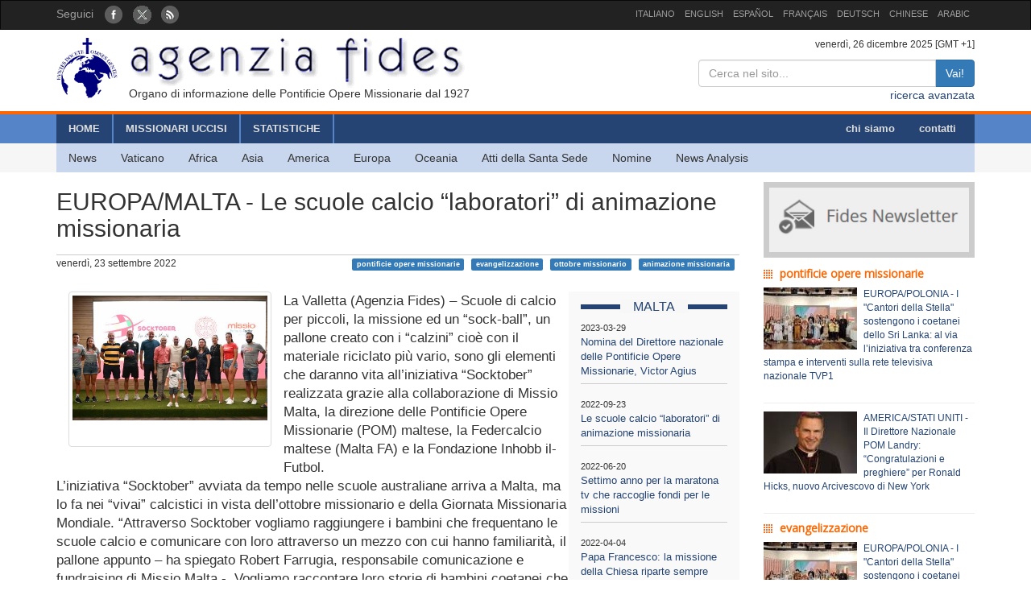

--- FILE ---
content_type: text/html; charset=UTF-8
request_url: http://www.fides.org/it/news/72843
body_size: 6230
content:
<!DOCTYPE html>
<html  lang="ltr">
<head>
	<meta http-equiv="Content-Type" content="text/html; charset=utf-8" /> 
	<meta name="title" content="EUROPA/MALTA - Le scuole calcio “laboratori” di animazione missionaria" />
	<meta http-equiv="X-UA-Compatible" content="IE=edge">
    <meta name="viewport" content="width=device-width, initial-scale=1">
    <meta name="description" content="Agenzia Fides: Organo di informazione delle Pontificie Opere Missionarie dal 1927">
    <meta name="author" content="Agenzia Fides">
	<meta name="google-site-verification" content="8GfVx2a8MWTMftZNk6pQ2M21sC52mPng_12dJwCP0nk" />
	<title>EUROPA/MALTA - Le scuole calcio “laboratori” di animazione missionaria - Agenzia Fides</title>
	<link href="/favicon.ico" type="image/x-icon" rel="icon"/><link href="/favicon.ico" type="image/x-icon" rel="shortcut icon"/>
	<link rel="stylesheet" type="text/css" href="/css/../bootstrap/css/bootstrap.min.css"/>
	<link rel="stylesheet" type="text/css" href="/css/fides2.css"/>
<meta property="og:image" content="https://www.fides.org/app/webroot/files/appendeds/157/primopiano_15731.jpg"/><meta property="og:description" content="La Valletta (Agenzia Fides) – Scuole di calcio per piccoli, la missione ed un “sock-ball”, un "/><link rel="stylesheet" type="text/css" href="/css/../leaflet/leaflet.css"/>	<!-- HTML5 shim and Respond.js for IE8 support of HTML5 elements and media queries -->
    <!--[if lt IE 9]>
      <script src="https://oss.maxcdn.com/html5shiv/3.7.2/html5shiv.min.js"></script>
      <script src="https://oss.maxcdn.com/respond/1.4.2/respond.min.js"></script>
    <![endif]-->

	<link href='https://fonts.googleapis.com/css?family=Open+Sans' rel='stylesheet' type='text/css'>
</head>
<body role="document" cz-shortcut-listen="true">
	       <!-- Fixed navbar -->
    <nav id="fidestopheader" class="navbar navbar-inverse  hidden-xs">
		<div class="container">
			<div id="navbar" class="navbar-collapse collapse" >
			
				<ul id="socialicons" class="nav navbar-nav">
					<li dir="ltr"><span class="navbar-text">Seguici </span> &nbsp;&nbsp;</li>
					<li> <a href="https://www.facebook.com/pages/Agenzia-Fides/166937210010364" target="_blank"><img src="/img/fb_circle.png" alt=""/></a></li>
					<li> <a href="https://twitter.com/AgenziaFides" target="_blank"><img src="/img/tw_circle.png" alt=""/></a></li>
					<li> <a href="/it/news/rss" target="_blank"><img src="/img/rss_circle.png" alt=""/></a></li>
				</ul>
				<ul class="nav navbar-nav navbar-right" style="font-size:11px;">
					<li><a href="http://www.fides.org/it">ITALIANO</a></li>
					<li><a href="http://www.fides.org/en">ENGLISH</a></li>
					<li><a href="http://www.fides.org/es">ESPAÑOL</a></li>
					<li><a href="http://www.fides.org/fr">FRANÇAIS</a></li>
				<!--	<li><a href="http://www.fides.org/pt">PORTUGUÉS</a></li> -->
					<li><a href="http://www.fides.org/de">DEUTSCH</a></li>
					<li><a href="http://www.fides.org/zh">CHINESE</a></li>
				 	<li><a href="http://www.fides.org/ar">ARABIC</a></li>
				</ul>		  
			  
	
			</div><!--/.nav-collapse -->

		</div>
    </nav>	 
			<div id="header">
		<div id="headermiddle"><!-- logo e ricerca -->
			<div class="container">
				<div class="row">
					<div class="col-xs-12 col-sm-7"> 
						<a href="/it"><img src="/img/logofides.png" class="img-responsive" alt=""/></a>						
						<div id="subtit" class="hidden-xs">Organo di informazione delle Pontificie Opere Missionarie dal 1927</div>
					</div>
					<div class="col-sm-5 text-right hidden-xs">
						<div class="small">
							venerdì, 26 dicembre 2025  [GMT +1]
						</div>
						
						<form action="/it/search" id="fidessearch" class="form-horizontal" method="post" accept-charset="utf-8"><div style="display:none;"><input type="hidden" name="_method" value="POST"/></div>						<div class="input-group col-xs-9 pull-right" >
						  <input name="data[News][testo]" class="form-control" placeholder="Cerca nel sito..." type="text" id="NewsTesto"/>						  <span class="input-group-btn">
							<button class="btn btn-primary" type="submit">Vai!</button>
						  </span>
						</div><!-- /input-group -->
						</form>
						<div class="clearfix"></div>
						<a href="/it/search">ricerca avanzata</a>				
					</div>
				</div>
			</div>
		</div>
				<div class="headermenu hidden-xs">
			<div id="mainmenu" >
				<div  class="container">
					<div id="contmenu">
						<nav id="mainnav" class="navbar navbar-default">
							<ul class="nav navbar-nav">
								<li class="br_medium"><a href="/it">HOME</a></li>
								<li class="br_medium"><a href="/it/missionaries">MISSIONARI UCCISI</a></li>
								<li class="br_medium"><a href="/it/stats">STATISTICHE</a></li>
							</ul>
							<ul class="nav navbar-nav navbar-right" style="margin-right:8px;">
								<li><a href="/it/apps/aboutus">chi siamo</a></li>
								<li><a href="/it/contacts">contatti</a></li>
							</ul>
						</nav>
					</div>
				</div>
			</div>
			<div class="container">
				<div id="contsubmenu" class="bg_soft">
					<nav id="mainnav" class="navbar navbar-default navbar-static-top">
						<ul class="nav navbar-nav">	
							<li><a href="/it/news">News</a></li>
							<li><a href="/it/list/vatican">Vaticano</a></li>
							<li><a href="/it/list/africa">Africa</a></li>
							<li><a href="/it/list/asia">Asia</a></li>
							<li><a href="/it/list/america">America</a></li>
							<li><a href="/it/list/europe">Europa</a></li>
							<li><a href="/it/list/oceania">Oceania</a></li>
							<li><a href="/it/list/atti">Atti della Santa Sede</a></li>
							<li><a href="/it/list/nomin">Nomine</a></li>
							<li><a href="/it/list/analysis">News Analysis</a></li>
							<li class="hidden-lg hidden-md"><a href="http://omnisterra.fides.org/"> <span style="border-left:6px solid #5C88B5;"> </span> &nbsp; OmnisTerra</a></li>
							<li class="hidden-lg hidden-md"><a href="http://www.ppoomm.va/index.php?mnu=pomNelMondo"> <span style="border-left:6px solid #fdf760;"> </span> &nbsp; PP.OO.MM.</a></li>
							<li class="hidden-lg hidden-md"><a href="http://www.fides.org/it/newsletters"> <span style="border-left:6px solid #CCCCCC;"> </span> &nbsp; Newsletter</a></li>
							<li class="hidden-lg hidden-md"><a href="https://www.youtube.com/channel/UCMwvng3Okf0e9w3XSMawHWg"> <span style="border-left:6px solid #F18585;"> </span> &nbsp; Video</a></li>
						</ul>
					</nav>
				</div> 
			</div>
		</div>
		 <div class="container">
	<div id="mobilemenu" class="row visible-xs">	

		<nav class="navbar navbar-default" style="background-color:#254473;margin-bottom:0;">
				<a style="color:white" class="navbar-brand" href="#"  data-toggle="collapse" data-target="#menufides" aria-expanded="false">Menu</a>
				<button type="button" class="navbar-toggle collapsed" data-toggle="collapse" data-target="#menufides" aria-expanded="false">
					<span class="sr-only">Toggle navigation</span>
					<span class="icon-bar"></span>
					<span class="icon-bar"></span>
					<span class="icon-bar"></span>
				</button>
			
		</nav>
		
		<div class="collapse col-xs-12" id="menufides" style="background-color:#C8D7EE; padding-top:12px;">
		
			<div class="text-right">
					<a href="http://www.fides.org/it" style="font-size:1em"><span class="label label-default">ITA</span></a>	
					<a href="http://www.fides.org/en"><span class="label label-default">ENG</span></a>
					<a href="http://www.fides.org/es"><span class="label label-default">ESP</span></a>
					<a href="http://www.fides.org/fr"><span class="label label-default">FRA</span></a>
					<a href="http://www.fides.org/de"><span class="label label-default">DEU</span></a>
					<a href="http://www.fides.org/zh"><span class="label label-default">CHI</span></a>
			</div>
			<ul id="mobileitems" class="nav nav-stacked">
			
				<li>
					<form action="/it/search" id="fidessearch" class="form-horizontal" style="margin-bottom:30px;" method="post" accept-charset="utf-8"><div style="display:none;"><input type="hidden" name="_method" value="POST"/></div>						<div class="input-group " >
						  <input name="data[News][testo]" class="form-control" placeholder="Cerca nel sito..." type="text" id="NewsTesto"/>						  <span class="input-group-btn">
							<button class="btn btn-primary" type="submit">Vai!</button>
						  </span>
						</div><!-- /input-group -->
					</form>
								
				</li>
				
				<li style="background-color:#5684C9;"><a href="/it/missionaries" style=" color: #fff;">MISSIONARI UCCISI</a></li>
				<li style="background-color:#5684C9;"><a href="/it/stats" style=" color: #fff;">STATISTICHE</a></li>
				<li style="background-color:#5684C9;"><a href="/it/apps/aboutus" style=" color: #fff;">chi siamo</a></li>
				<li style="background-color:#5684C9;"><a href="/it/contacts" style=" color: #fff;">contatti</a></li>
				
				<li><a href="/it/news">All News</a></li>
				<li><a href="/it/list/vatican">Vaticano</a></li>
				<li><a href="/it/list/africa">Africa</a></li>
				<li><a href="/it/list/asia">Asia</a></li>
				<li><a href="/it/list/america">America</a></li>
				<li><a href="/it/list/europe">Europa</a></li>
				<li><a href="/it/list/oceania">Oceania</a></li>
				<li><a href="/it/list/atti">Atti della Santa Sede</a></li>
				<li><a href="/it/list/nomin">Nomine</a></li>
				<li><a href="/it/list/analysis">News Analysis</a></li>
				
				<li class="hidden-lg hidden-md"> <a href="/it/list/viaggioapostolico"><span style="border-left:6px solid #F8FAFA;"> </span> &nbsp; Viaggio Apostolico</a></li>
				<li class="hidden-lg hidden-md"><a href="http://omnisterra.fides.org/"> <span style="border-left:6px solid #5C88B5;"> </span> &nbsp;  OmnisTerra</a></li>
				<li class="hidden-lg hidden-md"><a href="http://www.ppoomm.va/index.php?mnu=pomNelMondo"> <span style="border-left:6px solid #fdf760;"> </span> &nbsp; PP.OO.MM.</a></li>
				<li class="hidden-lg hidden-md"><a href="http://www.fides.org/it/newsletters"><span style="border-left:6px solid #CCCCCC;"> </span> &nbsp; Newsletter</a></li>
				<li class="hidden-lg hidden-md"><a href="https://www.youtube.com/channel/UCMwvng3Okf0e9w3XSMawHWg"><span style="border-left:6px solid #F18585;"> </span> &nbsp; Video</a></li>
				<li class="hidden-lg hidden-md">
					<center>
						<a href="https://www.facebook.com/pages/Agenzia-Fides/166937210010364" target="_blank"><img src="/img/fb_circle.png" alt=""/></a>						<a href="https://twitter.com/AgenziaFides" target="_blank"><img src="/img/tw_circle.png" alt=""/></a>						<a href="/it/news/rss" target="_blank"><img src="/img/rss_circle.png" alt=""/></a>					</center>
				</li>
			</ul>
			<br />
		</div>
			
		<div class="clearfix"></div>
	</div>
</div>
	</div>
				
<div id="container" class="container" role="main" >
	<div class="row">
		<div id="colxsnews" class="col-xs-12 col-sm-9">  
			<h2 style="border-bottom:1px solid #ccc; margin-bottom:2px;padding-bottom: 16px;">EUROPA/MALTA - Le scuole calcio “laboratori” di animazione missionaria</h2>
			<div style="margin-bottom:26px; font-size:12px;">
				venerdì, 23 settembre 2022 				<span class="pull-right">
				<a href="#" class="label label-primary">pontificie opere missionarie</a> &nbsp; <a href="#" class="label label-primary">evangelizzazione</a> &nbsp; <a href="#" class="label label-primary">ottobre missionario</a> &nbsp; <a href="#" class="label label-primary">animazione missionaria</a> &nbsp; 				</span>
				
			</div>	<div class="clearfix"></div>
			
						<!-- imagine-->
			<div class="col-md-4" class="pull-left">
				<div class="thumbnail">
					<img src="https://www.fides.org/app/webroot/files/appendeds/157/primopiano_15731.jpg" class="img-responsive" alt=""/>					<p style="font-size:9px"></p>
				<div class="caption" style="font-size:12px; color:#444">  
					
									</div>
				</div>
			</div>
			<!-- end imagine -->
			
						
						<div id="sidebarnews" class="hidden-xs col-xs-3 pull-right" style="background:#f9f9f9">
				<div class="lastnewscountry" style="padding-top:8px;">
					<div class="tit-evidenza text-center">
						<span style="background:#f7f7f7; ">MALTA</span>
					</div>
												<p style="border-bottom:1px solid #ccc; padding: 6px 0; font-size:13px;">
								<span style="font-size:11px">2023-03-29</span><br/>
								<a href="/it/news/73593"> Nomina del Direttore nazionale delle Pontificie Opere Missionarie, Victor Agius</a></p>
												<p style="border-bottom:1px solid #ccc; padding: 6px 0; font-size:13px;">
								<span style="font-size:11px">2022-09-23</span><br/>
								<a href="/it/news/72843"> Le scuole calcio “laboratori” di animazione missionaria</a></p>
												<p style="border-bottom:1px solid #ccc; padding: 6px 0; font-size:13px;">
								<span style="font-size:11px">2022-06-20</span><br/>
								<a href="/it/news/72390"> Settimo anno per la maratona tv che raccoglie fondi per le missioni</a></p>
												<p style="border-bottom:1px solid #ccc; padding: 6px 0; font-size:13px;">
								<span style="font-size:11px">2022-04-04</span><br/>
								<a href="/it/news/71955"> Papa Francesco: la missione della Chiesa riparte sempre come “nuovo inizio” e “ritorno alle sorgenti”</a></p>
												<p style="border-bottom:1px solid #ccc; padding: 6px 0; font-size:13px;">
								<span style="font-size:11px">2020-12-19</span><br/>
								<a href="/it/news/69263"> Promuovere la carità missionaria tramite nuovi canali di comunicazione: la proposta di Missio Malta</a></p>
												<p style="border-bottom:1px solid #ccc; padding: 6px 0; font-size:13px;">
								<span style="font-size:11px">2018-04-12</span><br/>
								<a href="/it/news/64023"> Nomina del Direttore nazionale delle POM, mons. Valentino Borg</a></p>
										
				</div>			
			</div>
			<p style="font-size:1.2em;">La Valletta (Agenzia Fides) – Scuole di calcio per piccoli, la missione ed un “sock-ball”, un pallone creato con i “calzini” cioè con il materiale riciclato più vario, sono gli elementi che daranno vita all’iniziativa “Socktober” realizzata grazie alla collaborazione di Missio Malta, la direzione delle Pontificie Opere Missionarie (POM) maltese,  la Federcalcio maltese (Malta FA) e la Fondazione Inhobb il-Futbol.<br />
L’iniziativa “Socktober” avviata da tempo nelle scuole australiane arriva a Malta, ma lo fa nei “vivai” calcistici in vista dell’ottobre missionario e della Giornata Missionaria Mondiale. “Attraverso Socktober vogliamo raggiungere i bambini che frequentano le scuole calcio e comunicare con loro attraverso un mezzo con cui hanno familiarità, il pallone appunto – ha spiegato Robert Farrugia, responsabile comunicazione e fundraising di Missio Malta -. Vogliamo raccontare loro storie di bambini coetanei che in tante parti del mondo creano palloni usando i materiali più diversi, con  quello che hanno. Vogliamo che questo sia un progetto che sensibilizzi i ragazzi divertendoli".<br />
Obiettivo di “Socktober” è aiutare i più piccoli a tener conto dei differenti contesti sociali in cui vivono tanti bambini della loro stessa età, incoraggiandoli a coltivare uno sguardo che vada oltre il proprio orizzonte e sia attento a cogliere le necessità altrui.<br />
“Socktober” è rivolto a tutti i bambini che frequentano le scuole calcio a Malta e a Gozo ed è in programma nei mesi di ottobre e novembre. In vista dell’iniziativa intanto i vivai creeranno laboratori appositamente organizzati in cui i bambini saranno invitati a costruire il proprio “sock-ball” creato con materiali riciclati tra cui carta, stoffa e cartone.<br />
(E.G.) (Agenzia Fides 23/09/2022)<br />
</p>	
						
						
			<!-- Box Google Maps -->
						<br />
						
		
			<div id="map" style="padding-left:0; margin-bottom:10px;width:100%;height:200px;"></div>
				
									
					
							
		
	
	
			
			<!-- Add This -->
			Condividi:<div class="addthis_inline_share_toolbox"></div>
		</div>
		<!-- sidebar di destra -->
		<div class="col-xs-12 col-sm-3"> 
			<div id="subcribe-nl">
	<a href="/it/newsletters"><img src="/img/newsletter.jpg" class="img-responsive center-block" alt=""/></a>	
</div>
			<!-- Notizie correlate per TAG	-->
										
								<h5 class="tit_arg_news" >pontificie opere missionarie</h5>
																	<div style="margin-bottom:10px;" class="clearfix">
										<p style="padding-bottom: 4px; font-size:12px;">
										
										<a href="/it/news/77185"><img src="https://www.fides.org/app/webroot/files/appendeds/212/thumb_21279.jpg" class="pull-left" style="margin-right:8px" alt=""/>EUROPA/POLONIA - I "Cantori della Stella" sostengono i coetanei dello Sri Lanka: al via l’iniziativa tra conferenza stampa e interventi sulla rete televisiva nazionale TVP1</a>										</p>
									</div>
									<hr style="margin:10px 0"/>
																	<div style="margin-bottom:10px;" class="clearfix">
										<p style="padding-bottom: 4px; font-size:12px;">
										
										<a href="/it/news/77174"><img src="https://www.fides.org/app/webroot/files/appendeds/212/thumb_21267.jpg" class="pull-left" style="margin-right:8px" alt=""/>AMERICA/STATI UNITI - Il Direttore Nazionale POM Landry: “Congratulazioni e preghiere” per Ronald Hicks, nuovo Arcivescovo di New York</a>										</p>
									</div>
									<hr style="margin:10px 0"/>
																			
								<h5 class="tit_arg_news" >evangelizzazione</h5>
																	<div style="margin-bottom:10px;" class="clearfix">
										<p style="padding-bottom: 4px; font-size:12px;">
										
										<a href="/it/news/77185"><img src="https://www.fides.org/app/webroot/files/appendeds/212/thumb_21279.jpg" class="pull-left" style="margin-right:8px" alt=""/>EUROPA/POLONIA - I "Cantori della Stella" sostengono i coetanei dello Sri Lanka: al via l’iniziativa tra conferenza stampa e interventi sulla rete televisiva nazionale TVP1</a>										</p>
									</div>
									<hr style="margin:10px 0"/>
																	<div style="margin-bottom:10px;" class="clearfix">
										<p style="padding-bottom: 4px; font-size:12px;">
										
										<a href="/it/news/77184"><img src="https://www.fides.org/app/webroot/files/appendeds/212/thumb_21278.jpg" class="pull-left" style="margin-right:8px" alt=""/>VATICANO - Missione e comunione. Le “coordinate” di Leone XIV per la Curia Romana</a>										</p>
									</div>
									<hr style="margin:10px 0"/>
																			
								<h5 class="tit_arg_news" >ottobre missionario</h5>
																	<div style="margin-bottom:10px;" class="clearfix">
										<p style="padding-bottom: 4px; font-size:12px;">
										
										<a href="/it/news/76980"><img src="https://www.fides.org/app/webroot/files/appendeds/210/thumb_21041.JPG" class="pull-left" style="margin-right:8px" alt=""/>ASIA/INDONESIA - Tra ottobre missionario e lotta alla malnutrizione</a>										</p>
									</div>
									<hr style="margin:10px 0"/>
																	<div style="margin-bottom:10px;" class="clearfix">
										<p style="padding-bottom: 4px; font-size:12px;">
										
										<a href="/it/news/76977"><img src="https://www.fides.org/app/webroot/files/appendeds/210/thumb_21026.jpg" class="pull-left" style="margin-right:8px" alt=""/>ASIA/CINA - Le comunità cattoliche cinesi vivono la conclusione dell’Ottobre missionario come una “nuova ripartenza”</a>										</p>
									</div>
									<hr style="margin:10px 0"/>
																			
								<h5 class="tit_arg_news" >animazione missionaria</h5>
																	<div style="margin-bottom:10px;" class="clearfix">
										<p style="padding-bottom: 4px; font-size:12px;">
										
										<a href="/it/news/76941"><img src="https://www.fides.org/app/webroot/files/appendeds/209/thumb_20958.jpg" class="pull-left" style="margin-right:8px" alt=""/>VATICANO - PUM: Nell’anno giubilare al via i Corsi on line di aggiornamento in studi missiologici in francese, spagnolo ed inglese</a>										</p>
									</div>
									<hr style="margin:10px 0"/>
																	<div style="margin-bottom:10px;" class="clearfix">
										<p style="padding-bottom: 4px; font-size:12px;">
										
										<a href="/it/news/76938"><img src="https://www.fides.org/app/webroot/files/appendeds/209/thumb_20945.jpg" class="pull-left" style="margin-right:8px" alt=""/>AMERICA/URUGUAY - Padre Sánchez al Giubileo Nazionale Missionario: “La missione, vocazione di ogni battezzato”</a>										</p>
									</div>
									<hr style="margin:10px 0"/>
													
		</div>
	</div><!-- end row -->
	
	<br/>
		
		
	
</div>

		
	<footer id="footer">
		<div class="container">
			<div class="row">
				<div class="col-xs-12 col-sm-8">
					<p>
						Agenzia Fides - Palazzo “de Propaganda Fide” - 00120 - Città del Vaticano Tel. +39-06-69880115 - Fax +39-06-69880107<br/>
					
					<a href="http://creativecommons.org/licenses/by/4.0/deed.it" target="_blank"><img alt="Licenza Creative Commons" style="border-width:0" src="https://licensebuttons.net/l/by/4.0/80x15.png" /> </a>							
					I contenuti del sito sono pubblicati con  
					<a href="http://creativecommons.org/licenses/by/4.0/deed.it" target="_blank">Licenza Creative Commons Attribuzione 4.0 Internazionale</a>					
					
					</p>
					<hr />
					<p><strong>INTERNAZIONALE : </strong>
					<a href="/it">ITALIANO</a> | 
					<a href="/en">ENGLISH</a> | 
					<a href="/es">ESPAÑOL</a> | 
					<a href="/fr">FRANÇAIS</a> | 
					 | 
					<a href="/de">DEUTSCH</a> | 
					<a href="/zh">CHINESE</a> | 
										</p>
				</div>
				<div class="fright col-xs-12 col-sm-4">
					<div class="text-right">Seguici: 
						<a href="https://www.facebook.com/pages/Agenzia-Fides/166937210010364" target="_blank"><img src="/img/fb_rect.png" alt=""/></a>						<a href="https://twitter.com/AgenziaFides" target="_blank"><img src="/img/tw_rect.png" alt=""/></a>						<a href="/it/news/rss" target="_blank"><img src="/img/rss_rect.png" alt=""/></a>					</div>
					<div class="text-right">Contatta la redazione: 						<a href="/it/contacts"><img src="/img/mail_rect.png" alt=""/></a>					</div>
					<div class="text-right">Cancella la tua iscrizione alla newsletter: 						<a href="/it/newsletters/unsubscribe"><img src="/img/nomail.png" alt=""/></a>					</div>
				
				
				</div>
			</div>
		</div>		
	</footer>	<script type="text/javascript" src="/js/jquery-1.11.2.min.js"></script><script type="text/javascript" src="/js/../bootstrap/js/bootstrap.min.js"></script><script type="text/javascript" src="/js/../leaflet/leaflet.js"></script><script type="text/javascript">
//<![CDATA[

											var latlng = [35.93854426507786, 14.194335937500002];
											var titolo = 'EUROPA/MALTA - Le scuole calcio “laboratori” di animazione missionaria'; 
											
//]]>
</script><script type="text/javascript" src="/js/leaflet_map_news.js"></script><script type="text/javascript" src="http://s7.addthis.com/js/300/addthis_widget.js#pubid=ra-51011e1a5fd9f3df"></script>	
	<script>
  (function(i,s,o,g,r,a,m){i['GoogleAnalyticsObject']=r;i[r]=i[r]||function(){
  (i[r].q=i[r].q||[]).push(arguments)},i[r].l=1*new Date();a=s.createElement(o),
  m=s.getElementsByTagName(o)[0];a.async=1;a.src=g;m.parentNode.insertBefore(a,m)
  })(window,document,'script','//www.google-analytics.com/analytics.js','ga');

  ga('create', 'UA-27424146-1', 'auto');
  ga('send', 'pageview');

</script>
</body>
</html>

--- FILE ---
content_type: application/javascript
request_url: http://www.fides.org/js/leaflet_map_news.js
body_size: 321
content:
var map = L.map('map').setView(latlng,6);

	L.tileLayer('https://server.arcgisonline.com/ArcGIS/rest/services/World_Street_Map/MapServer/tile/{z}/{y}/{x}', {
		attribution: 'Tiles &copy; Esri &mdash; Source: Esri, DeLorme, NAVTEQ, USGS, Intermap, iPC, NRCAN, Esri Japan, METI, Esri China (Hong Kong), Esri (Thailand), TomTom, 2012'
	}).addTo(map);

L.marker(latlng).addTo(map)
    .bindPopup(titolo);